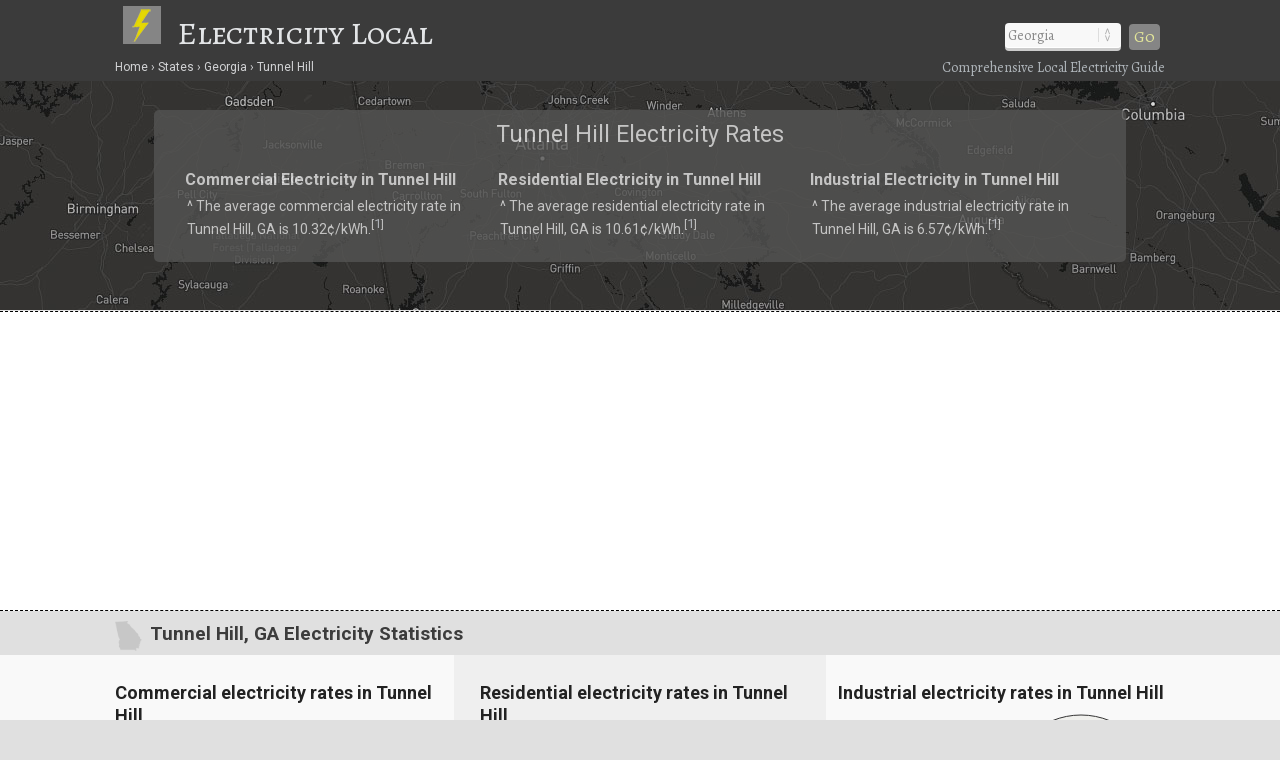

--- FILE ---
content_type: text/html; charset=UTF-8
request_url: https://www.electricitylocal.com/states/georgia/tunnel-hill/
body_size: 8658
content:
<!DOCTYPE html>
<HTML lang="en">
<head>
	<title>Tunnel Hill, GA Electricity Rates | Electricity Local</title>
	<link rel="dns-prefetch" href="//api.tiles.mapbox.com" />
	<link rel="dns-prefetch" href="//www.gstatic.com" />
	<link rel="dns-prefetch" href="//fonts.googleapis.com" />
	<link rel="dns-prefetch" href="//fonts.gstatic.com" />
	<meta http-equiv="Content-Type" content="text/html;charset=utf-8" />
	<meta name="viewport" content="width=device-width, initial-scale=1.0, user-scalable=yes" />
	<link href="https://www.electricitylocal.com/css/electricitylocal.css?v=2.4.1" media="all" rel="stylesheet" type="text/css" />
	<script src="https://www.electricitylocal.com/js/jquery.min.js"></script>
	<meta name="robots" content="index,follow" />
<script async src="https://www.googletagmanager.com/gtag/js?id=G-SEM6V97031"></script>
<script>
  window.dataLayer = window.dataLayer || [];
  function gtag(){dataLayer.push(arguments);}
  gtag('js', new Date());
  gtag('config', 'G-SEM6V97031');
</script>
<link rel="canonical" href="https://www.electricitylocal.com/states/georgia/tunnel-hill/" />
	<meta name="description" content="Tunnel Hill, GA electricity resources. See how electricity rates in Tunnel Hill (Georgia) stack up against the rest." />
	<meta name="geo.position" content="34.84063,-85.04273" />
	<meta name="geo.placename" content="Tunnel Hill, Georgia, United States" />
	<meta name="geo.region" content="US-GA" />
	<meta name="ICBM" content="34.84063,-85.04273" />
	<meta property="og:locale" content="en_US" />
	<meta property="og:type" content="website" />
	<meta property="og:site_name" content="Electricity Local" />
	<meta property="og:title" content="Tunnel Hill, GA Electricity Rates" />
	<meta property="og:description" content="Tunnel Hill, GA electricity resources. See how electricity rates in Tunnel Hill (Georgia) stack up against the rest." />
	<meta property="og:url" content="https://www.electricitylocal.com/states/georgia/tunnel-hill/" />
	<meta property="og:image" content="https://www.electricitylocal.com/i/electricity-local-og.jpg" />
<script src='https://api.mapbox.com/mapbox-gl-js/v1.8.0/mapbox-gl.js'></script>
<link href="https://www.electricitylocal.com/css/mapbox-gl.css" rel="stylesheet">
	<style>
.marker {
  background-image: url('https://www.electricitylocal.com/i/map-pin-yellow.png');
  background-size: cover;
  width: 20px;
  height: 28px;
  cursor: pointer;
}
.mapboxgl-popup {
  max-width: 130px;
}
.mapboxgl-popup-content {
  text-align: center;
  font-family: inherit;
  background: #212121;
  color: #e9e9e9;
}
.mapboxgl-popup-anchor-bottom .mapboxgl-popup-tip {
	border-top-color: #212121;
}
</style>
</head>

<BODY>
<DIV id="header-container">
<header>
	<DIV id="container">
		<div id="header-nav">
	      	<a href="/" title="Electricity Local" onclick="ga('send', 'event', 'Header', 'Site-Image', 'Home');"><img src="https://www.electricitylocal.com/i/electricity-local.png" title="Electricity Local" alt="Electricity Local"></a><a href="/" title="Electricity Local" onclick="ga('send', 'event', 'Header', 'Site-Title', 'Home');">Electricity Local</a>
	      	<div id="navigation" class="navigation-right">
	      		<table class="nav"><tr>
	      		<td>
	      		<div id="state-wrap">
			<label>
    			<select id="state" name="state" class="location" />
    			<option value="" selected>State</option>
				<option value="/alabama/">Alabama</option>
				<option value="/alaska/">Alaska</option>
				<option value="/arizona/">Arizona</option>
				<option value="/arkansas/">Arkansas</option>
				<option value="/california/">California</option>
				<option value="/colorado/">Colorado</option>
				<option value="/connecticut/">Connecticut</option>
				<option value="/delaware/">Delaware</option>
				<option value="/florida/">Florida</option>
				<option value="/georgia/">Georgia</option>
				<option value="/hawaii/">Hawaii</option>
				<option value="/idaho/">Idaho</option>
				<option value="/illinois/">Illinois</option>
				<option value="/indiana/">Indiana</option>
				<option value="/iowa/">Iowa</option>
				<option value="/kansas/">Kansas</option>
				<option value="/kentucky/">Kentucky</option>
				<option value="/louisiana/">Louisiana</option>
				<option value="/maine/">Maine</option>
				<option value="/maryland/">Maryland</option>
				<option value="/massachusetts/">Massachusetts</option>
				<option value="/michigan/">Michigan</option>
				<option value="/minnesota/">Minnesota</option>
				<option value="/mississippi/">Mississippi</option>
				<option value="/missouri/">Missouri</option>
				<option value="/montana/">Montana</option>
				<option value="/nebraska/">Nebraska</option>
				<option value="/nevada/">Nevada</option>
				<option value="/new-hampshire/">New Hampshire</option>
				<option value="/new-jersey/">New Jersey</option>
				<option value="/new-mexico/">New Mexico</option>
				<option value="/new-york/">New York</option>
				<option value="/north-carolina/">North Carolina</option>
				<option value="/north-dakota/">North Dakota</option>
				<option value="/ohio/">Ohio</option>
				<option value="/oklahoma/">Oklahoma</option>
				<option value="/oregon/">Oregon</option>
				<option value="/pennsylvania/">Pennsylvania</option>
				<option value="/rhode-island/">Rhode Island</option>
				<option value="/south-carolina/">South Carolina</option>
				<option value="/south-dakota/">South Dakota</option>
				<option value="/tennessee/">Tennessee</option>
				<option value="/texas/">Texas</option>
				<option value="/utah/">Utah</option>
				<option value="/vermont/">Vermont</option>
				<option value="/virginia/">Virginia</option>
				<option value="/washington/">Washington</option>
				<option value="/west-virginia/">West Virginia</option>
				<option value="/wisconsin/">Wisconsin</option>
				<option value="/wyoming/">Wyoming</option>
    			</select>
			</label>
    			</div>
    			</td>
				<td>
				<div id="cities"></div>
				</td>
    			<td>
    			<div id="goloc">
    			<a class="loc" href="" onclick="ga('send', 'event', 'Header', 'Navigate', 'LocationX');">Go</a>
    			</div>
    			</td>
    			</tr></table>
    			<script>
	$(document).ready(function() {
		$("#state").val('/georgia/');
	});
</script>
<script type="text/javascript">
	$(document).ready(function(){
		$("#state").change(function () {
		var str = "";
		$("#cities").empty();
		$("select#state option:selected").each(function(){
			str += "/city_lists/" + $(this).text().toLowerCase().replace(/ /g, '-') + ".php?cy=tunnel-hill";
		});
	$("#cities").load(str);
	})
	.trigger('change');  
});
</script>

	      	</div>
	    </div>
	</DIV>
</header>

<DIV id="crumbs">
	<div id="crumbs-container">
		<div class="trail">
			<ul itemscope itemtype="http://schema.org/BreadcrumbList">
			 	<li itemprop="itemListElement" itemscope itemtype="http://schema.org/ListItem">
			    	<a itemprop="item" href="/" onClick="ga('send', 'event', 'Header', 'Crumbs', 'Home');" title="Electricity Local"><span itemprop="name">Home</span></a>
			   		<meta itemprop="position" content="1" />
			  	</li>
				<li itemprop="itemListElement" itemscope itemtype="http://schema.org/ListItem">
			    	<a itemprop="item" href="/states/" onClick="ga('send', 'event', 'Header', 'Crumbs', 'States');" title="Electricity Rates in U.S. States"><span itemprop="name">States</span></a>
			    	<meta itemprop="position" content="2" />
			  	</li>
				<li itemprop="itemListElement" itemscope itemtype="http://schema.org/ListItem">
			    	<a itemprop="item" href="/states/georgia/" onClick="ga('send', 'event', 'Header', 'Crumbs', 'Georgia');" title="Georgia Electricity Rates"><span itemprop="name">Georgia</span></a>
			    	<meta itemprop="position" content="3" />
			  	</li>
				<li itemprop="itemListElement" itemscope itemtype="http://schema.org/ListItem">
			    	<a itemprop="item" href="/states/georgia/tunnel-hill/" onClick="ga('send', 'event', 'Header', 'Crumbs', 'Tunnel Hill');" title="Tunnel Hill Electricity Rates"><span itemprop="name">Tunnel Hill</span></a>
			    	<meta itemprop="position" content="4" />
			  	</li>
			</ul>
		</div>
		<div class="crumbs-right">
			Comprehensive Local Electricity Guide
		</div>
	</div>
</DIV>
</DIV>

<DIV id="body-container">
<div id="map" class="map-city" style="background-image:url('https://www.electricitylocal.com/i/maps/map-ga.jpg');">
	<DIV itemscope itemtype="http://schema.org/City">
	<meta itemprop="description" content="The city of Tunnel Hill is located in Whitfield County in the U.S. state of Georgia." />
	<Div itemprop="address" itemscope itemtype="http://schema.org/PostalAddress" />
		<meta itemprop="addressLocality" content="Tunnel Hill" />
		<meta itemprop="addressRegion" content="GA" /> 
		<meta itemprop="addressCountry" content="USA" />
		<meta itemprop="postalCode" content="30755">
	</Div>
  	<Div itemprop="geo" itemscope itemtype="http://schema.org/GeoCoordinates">										
		<meta itemprop="latitude" content="34.84063" />
   		<meta itemprop="longitude" content="-85.04273" />
	</Div>
  	<Div itemprop="hasMap" itemscope itemtype="http://schema.org/Map">	
		<meta itemprop="URL" content="https://maps.google.com/maps?q=34.84063,-85.04273">
	</Div>
	</DIV>
</div>

<DIV id="main">
<div id="content">
	<div id="container">
			<div id="htags">

			<h1>Tunnel Hill Electricity Rates</h1>

		<Div id="local-data">
			<div id="local1">
				<h2>Commercial Electricity in Tunnel Hill</h2>
				<p>&#94; The average commercial electricity rate in Tunnel Hill, GA is 10.32&#162;/kWh.<sup>[<a href="#ref">1</a>]</sup></p>
			</div>
			<div id="local2">
				<h2>Residential Electricity in Tunnel Hill</h2>
				<p>&#94; The average residential electricity rate in Tunnel Hill, GA is 10.61&#162;/kWh.<sup>[<a href="#ref">1</a>]</sup></p>
			</div>
			<div id="local3">
				<h2>Industrial Electricity in Tunnel Hill</h2>
				<p>&#94; The average industrial electricity rate in Tunnel Hill, GA is 6.57&#162;/kWh.<sup>[<a href="#ref">1</a>]</sup></p>
			</div>
		</Div>

			</div>
	</div>
</div>
</DIV>

	<!--ad-->
<Div id="section-head-container-dash">
	<div id="fullad-default" class="lnk">
		<script async src="//pagead2.googlesyndication.com/pagead/js/adsbygoogle.js"></script>
		<ins class="adsbygoogle"
		     style="display:block"
		     data-ad-client="ca-pub-0871609339714221"
		     data-ad-slot="8925083321"
		     data-ad-format="link"></ins>
		<script>
		(adsbygoogle = window.adsbygoogle || []).push({});
		</script>
	</div>
</Div>
<!--/ad-->

<div id="section-head-container-g">
<div id="section-head-main">
<div class="istate2"><a href="/states/georgia/" title="Georgia Electricity"><img src="https://www.electricitylocal.com/istate/orig/georgia.png" class="istate2" title="Georgia Electricity" alt="GA Electricity"></a></div>
<h2>Tunnel Hill, GA Electricity Statistics</h2>
</div>
</div>

<DIV id="other">
	<div id="container">
		<div id="info-container">

			<div class="info1">
			<h3>Commercial electricity rates in Tunnel Hill</h3>
			<div id="gauge1" style="float: right; width: 167px; height: 167px;"></div>
<br />
<UL class="no1">
<LI><strong>Commercial Electricity in Tunnel Hill</strong></LI>
<LI>
<ul class="no2">
<li>The average commercial electricity rate in Tunnel Hill is <strong>10.32&#162;/kWh.</strong><sup>[<a href="#ref">1</a>]</sup></li>

<li>This average (commercial) electricity rate in Tunnel Hill is
<strong>7.72&#37; greater than</strong> the Georgia average rate of 9.58&#162;/kWh.<sup>[<a href='#ref'>2</a>]</sup></li>
<li>The average (commercial) electricity rate in Tunnel Hill is
<strong>2.28&#37; greater than</strong> the national average rate of 10.09&#162;/kWh. Commercial rates in the U.S. range from 6.86&#162;/kWh to 34.88&#162;/kWh.<sup>[<a href='#ref'>2</a>]</sup></li></ul>
</LI>
</UL>
			</div>

			<div class="info2">
			<h3>Residential electricity rates in Tunnel Hill</h3>
			<div id="gauge2" style="float: right; width: 167px; height: 167px;"></div>
<br />
<UL class="no1">
<LI><strong>Residential Electricity in Tunnel Hill</strong></LI>
<LI>
<ul class="no2">
<li>The average residential electricity rate in Tunnel Hill is <strong>10.61&#162;/kWh.</strong><sup>[<a href="#ref">1</a>]</sup></li>

<li>This average (residential) electricity rate in Tunnel Hill is
<strong>5.01&#37; less than</strong> the Georgia average rate of 11.17&#162;/kWh.<sup>[<a href='#ref'>2</a>]</sup></li>
<li>The average (residential) electricity rate in Tunnel Hill is
<strong>10.69&#37; less than</strong> the national average rate of 11.88&#162;/kWh. Residential rates in the U.S. range from 8.37&#162;/kWh to 37.34&#162;/kWh.<sup>[<a href='#ref'>2</a>]</sup></li></ul>
</LI>
</UL>
			<div class="xtra"></div>
			</div>

			<div class="info3">
			<h3>Industrial electricity rates in Tunnel Hill</h3>
			<div id="gauge3" style="float: right; width: 167px; height: 167px;"></div>
<br />
<UL class="no1">
<LI><strong>Industrial Electricity in Tunnel Hill</strong></LI>
<LI>
<ul class="no2">
<li>The average industrial electricity rate in Tunnel Hill is <strong>6.57&#162;/kWh.</strong><sup>[<a href="#ref">1</a>]</sup></li>

<li>This average (industrial) electricity rate in Tunnel Hill is
<strong>9.87&#37; greater than</strong> the Georgia average rate of 5.98&#162;/kWh.<sup>[<a href='#ref'>2</a>]</sup></li>
<li>The average (industrial) electricity rate in Tunnel Hill is
<strong>1.5&#37; less than</strong> the national average rate of 6.67&#162;/kWh. Industrial rates in the U.S. range from 4.13&#162;/kWh to 30.82&#162;/kWh.<sup>[<a href='#ref'>2</a>]</sup></li></ul>
</LI>
</UL>
			</div>

		</div>
	</div>
</DIV>

	<div class="fullad-container">
  <div class="fullad">
    <a href="https://www.electricitylocal.com/a/?aid=solar&stAB=GA&cy=tunnel-hill&zip=30755" title="Solar Quotes" onClick="ga('send', 'event', 'Quotes-Full', 'GA', 'tunnel-hill');" target="_blank" rel="nofollow noopener"><img src="https://www.electricitylocal.com/i/solar-panel-quotes_2.png" alt="Solar Quotes" title="Solar Quotes"></a>
  </div>
  <div class="fullad-responsive">
    <a href="https://www.electricitylocal.com/a/?aid=solar&stAB=GA&cy=tunnel-hill&zip=30755" title="Solar Quotes" onClick="ga('send', 'event', 'Quotes-Responsive', 'GA', 'tunnel-hill');" target="_blank" rel="nofollow noopener"><img src="https://www.electricitylocal.com/i/solar-panel-quotes_300_2.png" alt="Solar Quotes" title="Solar Quotes"></a>
  </div>
</div>

<div id="section-head-container-g2">
<div id="section-head">
<h2>Georgia Electricity Rates &amp; Consumption</h2>
</div>
</div>

<DIV id="other">
	<div id="container">
		<div id="info-container">

			<div class="info1">
			<h3>Commercial electricity in Georgia</h3>
<br />
<UL class="no1">
<LI><strong>Commercial electricity rates in GA</strong> <sup>[<a href='#ref'>3</a>]</sup></LI>
<LI>
<ul class="no2">
<li>The average commercial electricity rate in Georgia is <strong>9.58&#162;/kWh</strong>, which ranks <strong>21st in the nation</strong> and is
5.05&#37; less than the national average rate of 10.09&#162;/kWh.[<a href='#ref'>3</a>]</li></ul>
</LI>

<LI><strong>Commercial electricity consumption in GA</strong> <sup>[<a href='#ref'>3</a>]</sup></LI>
<LI>
<ul class="no2">
<li>Commercial electricity consumption in Georgia averages <strong>6,991 kWh/month</strong>, which ranks <strong>10th in the nation</strong> and is
12.07&#37; greater than the national average of 6,238 kWh/month.</li></ul>
</LI>

<LI><strong>Commercial electricity bills in GA</strong> <sup>[<a href='#ref'>3</a>]</sup></LI>
<LI>
<ul class="no2">
<li>The average monthly commercial electricity bill in Georgia is <strong>&#36;670</strong>, which ranks <strong>13th in the nation</strong> and is
6.52&#37; greater than the national average of &#36;629.</li></ul>
</LI>
<LI><img src="https://www.electricitylocal.com/i/e12.png" alt="electricity"> <a href="/states/georgia/" title="Commercial electricity Georgia">Learn more about commercial electricity in Georgia</a></LI>
</UL>
			</div>

			<div class="info2">
			<h3>Residential electricity in Georgia</h3>
<br />
<UL class="no1">
<LI><strong>Residential electricity rates in Georgia</strong> <sup>[<a href='#ref'>3</a>]</sup></LI>
<LI>
<ul class="no2">
<li>The average residential electricity rate in Georgia is <strong>11.17&#162;/kWh</strong>, which ranks <strong>29th in the nation</strong> and is
5.98&#37; less than the national average rate of 11.88&#162;/kWh.</li></ul>
</LI>

<LI><strong>Residential electricity consumption in GA</strong> <sup>[<a href='#ref'>3</a>]</sup></LI>
<LI>
<ul class="no2">
<li>Residential electricity consumption in Georgia averages <strong>1,098 kWh/month</strong>, which ranks <strong>11th in the nation</strong> and is
21.59&#37; greater than the national average of 903 kWh/month.</li></ul>
</LI>

<LI><strong>Residential electricity bills in GA</strong> <sup>[<a href='#ref'>3</a>]</sup></LI>
<LI>
<ul class="no2">
<li>The average monthly residential electricity bill in Georgia is <strong>&#36;123</strong>, which ranks <strong>11th in the nation</strong> and is
14.95&#37; greater than the national average of &#36;107 per month.</li></ul>
</LI>
<LI><img src="https://www.electricitylocal.com/i/e12.png" alt="electricity"> <a href="/states/georgia/" title="Residential electricity Georgia">Learn more about residential electricity in Georgia</a></LI>
</UL>
			<div class="xtra"></div>
			</div>

			<div class="info3">
			<h3>Industrial electricity in Georgia</h3>
<br />
<UL class="no1">
<LI><strong>Industrial electricity rates in Georgia</strong> <sup>[<a href='#ref'>3</a>]</sup></LI>
<LI>
<ul class="no2">
<li>The average industrial electricity rate in Georgia is <strong>5.98&#162;/kWh</strong>, which ranks <strong>36th in the nation</strong> and is
10.34&#37; less than the national average rate of 6.67&#162;/kWh.</li></ul>
</LI>

<LI><strong>Industrial electricity consumption in GA</strong> <sup>[<a href='#ref'>3</a>]</sup></LI>
<LI>
<ul class="no2">
<li>Industrial electricity consumption in Georgia averages <strong>150,104 kWh/month</strong>, which ranks <strong>22nd in the nation</strong> and is
33.83&#37; greater than the national average of 112,158 kWh/month.</li></ul>
</LI>

<LI><strong>Industrial electricity bills in GA</strong> <sup>[<a href='#ref'>3</a>]</sup></LI>
<LI>
<ul class="no2">
<li>The average monthly industrial electricity bill in Georgia is <strong>&#36;8,972</strong>, which ranks <strong>24th in the nation</strong> and is
19.9&#37; greater than the national average of &#36;7,483.</li></ul>
</LI>
<LI><img src="https://www.electricitylocal.com/i/e12.png" alt="electricity"> <a href="/states/georgia/" title="Industrial electricity Georgia">Learn more about industrial electricity in Georgia</a></LI>
</UL>
			</div>

		</div>
	</div>
</DIV>

<div id="section-head-container-g2">
<div id="section-head">
<h2>How Does Your Electricity Rate Compare?</h2>
</div>
</div>

<div id="section-head-container-w">
<div id="section-head">
<Div id="speedtest-div" class="pad1tb">
<table class="speedtest"><tr>
<td nowrap><h3><img src="https://www.electricitylocal.com/i/e16.png" alt="How Does Your Electricity Rate Compare?" title="How Does Your Electricity Rate Compare?"> Enter Your Rate<div id="cutt" class="inline"> &amp; Click "Compare"</div><div id="cutt2" class="inline"> to Find Out</div></h3></td>
<td><div id="EnterYourRate"><form name="FYrate"><input type="text" name="YourRate" id="YourRate" size="6" maxlength="5"></div></td>
<td><button id="btnStart" type="button" onclick="btnStartClick()"><div id="start-test">Compare</div><div id="run-test-again">Refresh</div></button></td>
</form>
</tr></table>
<div id="explain_me">Enter your rate (numbers only) from your electricity bill. Example: 9.63</div>
</Div>
</div>
</div>

<Div id="speed_test_compare"><DIV id="msg2" style="display:inline;"></DIV></Div>

<script>
	$('#run-test-again').hide();
	$('#speed_test_compare').hide();
	$('#explain_me').hide();
	$("#EnterYourRate").attr('title', 'Enter your rate (numbers only) from your electricity bill. Example: 9.63');
	$('#YourRate').focus(function() {
	$("#explain_me").show();
});
</script>

<script type="text/javascript">
	var msgDiv2 = document.getElementById("msg2");
	function btnStartClick() {
			ga('send', 'event', 'Rate Comparison', 'Compare-Rates-GA-tunnel-hill', 'Compare Rates');
			$('#start-test').hide();
		$('#explain_me').hide();
		$('#run-test-again').show();
	  var x = document.forms["FYrate"]["YourRate"].value;
	  if (isNaN(x)) 
	  {
	    alert("Please input numbers only");
	    return false;
	  }
	  if (x == '') 
	  {
	    alert("Please input your rate");
	    return false;
	  }
		msgDiv2.innerHTML = 
		"<iframe name='compare-speeds-f' src='/electricity_rates_compare_city.php?YourRate="+document.FYrate.YourRate.value+"&NRELres=10.61&Rprice=11.17&USRprice=11.88&cyru=Tunnel Hill&cyzip=30755&stru=Georgia&st=GA' width='100%' height='300' scrolling='auto'></iframe>";
		$('#speed_test_compare').show();
    		var ifr = document.getElementsByName('compare-speeds-f')[0];
    		ifr.src = ifr.src;
	}
</script>

	<!--ad-->
<div style="width:90%;background-color:#fff;text-align:center;margin:0;padding:15px 5% 25px 5%;">
	<script async src="//pagead2.googlesyndication.com/pagead/js/adsbygoogle.js"></script>
	<ins class="adsbygoogle"
	     style="display:block"
	     data-ad-client="ca-pub-0871609339714221"
	     data-ad-slot="2643094123"
	     data-ad-format="auto"></ins>
	<script>
	(adsbygoogle = window.adsbygoogle || []).push({});
	</script>
</div>
<!--/ad-->

<div id="section-head-container-g2">
<div id="section-head">
<h2> Household Income in Tunnel Hill, GA</h2>
</div>
</div>

<DIV id="other">
	<div id="container">
		<div id="info-container">

			<div class="info1">
			<h3>Tunnel Hill, GA Income Breakdown <sup>[<a href="#ref">4</a>]</sup></h3>
			<BR clear=all />
    		<div id="piechart_1"></div>			</div>

			<div class="info2">
			<h3>Income Summary for Tunnel Hill, GA</h3>
			<br />
			<UL class="no1">
			<LI>
			<ul class="no2">
<li><strong>Household income:</strong> The city of Tunnel Hill has a median household income of &#36;52,257, versus &#36;62,843 for the U.S.<sup>[<a href="#ref">4</a>]</sup></li> 
<li><strong>Compared to the U.S.:</strong> Median household income in Tunnel Hill is approximately 17 percent less than the median income for the entire United States.<sup>[<a href="#ref">4</a>]</sup></li>
<li><strong>Poverty level:</strong> Approximately 12.1 percent of Tunnel Hill households have incomes below poverty level.<sup>[<a href="#ref">4</a>]</sup></li><li><strong>Electric bills:</strong> The average residential electricity bill in Georgia is about &#36;123/month, ranking 11th in the U.S. and 
14.95&#37; greater than the national average of &#36;107.<sup>[<a href='#ref'>5</a>]</sup></li>			</ul>
			</LI>
			</UL>
			<div class="xtra"></div>
			</div>

			<div class="info3">
			<h3>Income: Tunnel Hill vs. Nation <sup>[<a href="#ref">4</a>]</sup></h3>
			<BR clear=all />
    		<div id="barchart_1" style="width: 100%;"></div>		
			</div>

		</div>
	</div>
</DIV>

	
<div id="section-head-container-g2">
<div id="section-head">
<h2>Additional information about Tunnel Hill</h2>
</div>
</div>

<DIV id="other">
	<div id="container">
		<div id="data-container">
			<div class="data1">
			<h3>About Tunnel Hill</h3>
			<p><strong>Tunnel Hill</strong> is a city located in Whitfield County in the state of Georgia, and has a population of approximately 856.<sup>[<a href="#ref">6</a>]</sup></p>
			</div>
			<div class="data2">
			<div class="istate3"><a href="/states/georgia/" title="Georgia Electricity"><img src="https://www.electricitylocal.com/istate/orig/georgia.png" class="istate3" title="Georgia Electricity" alt="GA Electricity"></a></div>
			<h3>More about Tunnel Hill utilities</h3>
			<p>For more information about <strong>Tunnel Hill electricity</strong>, or for additional resources regarding electricity &amp; utilities in your state, visit the <a href="http://www.eia.gov/state/?sid=GA" rel="nofollow" target="_blank">Energy Information Administration</a>.</p>
			</div>
			<div class="data3">
			<h3>Did you know?</h3>
			<p>Compact fluorescent light (CFL) bulbs use a fraction of the electricity as incandescent light bulbs.</p>
			</div>
		</div>
	</div>
</DIV>

	<!--ad-->
<div style="width:90%;background-color:#fff;text-align:center;margin:0;padding:15px 5% 25px 5%;">
	<script async src="//pagead2.googlesyndication.com/pagead/js/adsbygoogle.js"></script>
	<ins class="adsbygoogle"
	     style="display:block"
	     data-ad-client="ca-pub-0871609339714221"
	     data-ad-slot="1218564523"
	     data-ad-format="link"></ins>
	<script>
	(adsbygoogle = window.adsbygoogle || []).push({});
	</script>
</div>
<!--/ad-->

<div id="section-head-container-g" class="mobile-off">
<div id="section-head">
<h2>Additional Cities in GA</h2>
</div>
</div>

<DIV id="other" class="mobile-off">
	<div id="city_list-container">
		<div id="city_list-container-2">
			<div class="city_list">
<ul class="more">
<li><a href="/states/georgia/augusta/" onclick="ga('send', 'event', 'CityLinks', 'CityClick', 'Augusta');" title="Augusta Electricity Rates">Augusta</a></li>
<li><a href="/states/georgia/bronwood/" onclick="ga('send', 'event', 'CityLinks', 'CityClick', 'Bronwood');" title="Bronwood Electricity Rates">Bronwood</a></li>
<li><a href="/states/georgia/buckhead/" onclick="ga('send', 'event', 'CityLinks', 'CityClick', 'Buckhead');" title="Buckhead Electricity Rates">Buckhead</a></li>
</ul>
</div>
<div class="city_list">
<ul class="more">
<li><a href="/states/georgia/camak/" onclick="ga('send', 'event', 'CityLinks', 'CityClick', 'Camak');" title="Camak Electricity Rates">Camak</a></li>
<li><a href="/states/georgia/canton/" onclick="ga('send', 'event', 'CityLinks', 'CityClick', 'Canton');" title="Canton Electricity Rates">Canton</a></li>
<li><a href="/states/georgia/east-dublin/" onclick="ga('send', 'event', 'CityLinks', 'CityClick', 'East Dublin');" title="East Dublin Electricity Rates">East Dublin</a></li>
</ul>
</div>
<div class="city_list">
<ul class="more">
<li><a href="/states/georgia/fort-gaines/" onclick="ga('send', 'event', 'CityLinks', 'CityClick', 'Fort Gaines');" title="Fort Gaines Electricity Rates">Fort Gaines</a></li>
<li><a href="/states/georgia/glenwood/" onclick="ga('send', 'event', 'CityLinks', 'CityClick', 'Glenwood');" title="Glenwood Electricity Rates">Glenwood</a></li>
<li><a href="/states/georgia/grantville/" onclick="ga('send', 'event', 'CityLinks', 'CityClick', 'Grantville');" title="Grantville Electricity Rates">Grantville</a></li>
</ul>
</div>
<div class="city_list">
<ul class="more">
<li><a href="/states/georgia/kite/" onclick="ga('send', 'event', 'CityLinks', 'CityClick', 'Kite');" title="Kite Electricity Rates">Kite</a></li>
<li><a href="/states/georgia/leesburg/" onclick="ga('send', 'event', 'CityLinks', 'CityClick', 'Leesburg');" title="Leesburg Electricity Rates">Leesburg</a></li>
<li><a href="/states/georgia/martin/" onclick="ga('send', 'event', 'CityLinks', 'CityClick', 'Martin');" title="Martin Electricity Rates">Martin</a></li>
</ul>
</div>
<div class="city_list">
<ul class="more">
<li><a href="/states/georgia/mount-vernon/" onclick="ga('send', 'event', 'CityLinks', 'CityClick', 'Mount Vernon');" title="Mount Vernon Electricity Rates">Mount Vernon</a></li>
<li><a href="/states/georgia/nunez/" onclick="ga('send', 'event', 'CityLinks', 'CityClick', 'Nunez');" title="Nunez Electricity Rates">Nunez</a></li>
<li><a href="/states/georgia/riverside/" onclick="ga('send', 'event', 'CityLinks', 'CityClick', 'Riverside');" title="Riverside Electricity Rates">Riverside</a></li>
</ul>
</div>
<div class="city_list">
<ul class="more">
<li><a href="/states/georgia/sale-city/" onclick="ga('send', 'event', 'CityLinks', 'CityClick', 'Sale City');" title="Sale City Electricity Rates">Sale City</a></li>
<li><a href="/states/georgia/shady-dale/" onclick="ga('send', 'event', 'CityLinks', 'CityClick', 'Shady Dale');" title="Shady Dale Electricity Rates">Shady Dale</a></li>
<li><a href="/states/georgia/washington/" onclick="ga('send', 'event', 'CityLinks', 'CityClick', 'Washington');" title="Washington Electricity Rates">Washington</a></li>
</ul>
</div>		</div>
	</div>
</DIV>

<div id="section-head-container-g">
<div id="section-head">
<h2>References</h2>
</div>
</div>

<DIV id="other">
	<div id="container">
		<div id="ref-container">
			<a name="ref"></a>
			<div class="ref1">
		      <p>1. &#94; National Renewable Energy Laboratory</p>
		      <p>2. &#94; U.S. Department of Energy</p>
		      <p>3. &#94; U.S. Energy Information Administration (2012)</p>
		      </div>
		      <div class="ref2">
		      <p>4. &#94; United States Census Bureau</p>
		      <p>5. &#94; U.S. Energy Information Administration</p>
		      <p>6. &#94; United States Census Bureau</p>
			</div>
		</div>
	</div>
</DIV>

<footer>
<DIV id="container">

	<div id="last">
		<div id="last-container">
			<div class="states">
				<a href="/resources/deregulation/" title="Electricity Deregulation Map in the U.S."><strong>Deregulated States</strong></a>: <a href="/states/connecticut/" title="Connecticut Electricity Rates &amp; Usage">CT</a> | <a href="/states/delaware/" title="Delaware Electricity Rates &amp; Usage">DE</a> | <a href="/states/illinois/" title="Illinois Electricity Rates &amp; Usage">IL</a> | <a href="/states/massachusetts/" title="Massachusetts Electricity Rates &amp; Usage">MA</a> | <a href="/states/maryland/" title="Maryland Electricity Rates &amp; Usage">MD</a> | <a href="/states/maine/" title="Maine Electricity Rates &amp; Usage">ME</a> | <a href="/states/michigan/" title="Michigan Electricity Rates &amp; Usage">MI</a> | <a href="/states/montana/" title="Montana Electricity Rates &amp; Usage">MT</a> | <a href="/states/new-hampshire/" title="New Hampshire Electricity Rates &amp; Usage">NH</a> | <a href="/states/new-jersey/" title="New Jersey Electricity Rates &amp; Usage">NJ</a> | <a href="/states/new-york/" title="New York Electricity Rates &amp; Usage">NY</a> | <a href="/states/ohio/" title="Ohio Electricity Rates &amp; Usage">OH</a> | <a href="/states/oregon/" title="Oregon Electricity Rates &amp; Usage">OR</a> | <a href="/states/pennsylvania/" title="Pennsylvania Electricity Rates &amp; Usage">PA</a> | <a href="/states/rhode-island/" title="Rhode Island Electricity Rates &amp; Usage">RI</a> | <a href="/states/texas/" title="Texas Electricity Rates &amp; Usage">TX</a> || <a href="/resources/deregulation/" title="U.S. Map of Electricity Deregulation">See All States (Map)</a>
			</div>
		</div>
	</div>

	<div id="footer-nav">
	    <div class="explanation">
	    <h5>About Electricity Local</h5>
	    <p><strong>Electricity Local</strong> brings local data and statistics to the forefront to help consumers get a better understanding about the way that electricity is provided to them. With the help of open data, consumers can make wiser utility choices.</p>
	    </div>
	</div>
	<div id="crumbs-footer">
	<div id="crumbs-footer-container">
		<div class="trail">
			<ul itemscope itemtype="http://schema.org/BreadcrumbList">
			 	<li itemprop="itemListElement" itemscope itemtype="http://schema.org/ListItem">
			    	<a itemprop="item" href="/" onClick="ga('send', 'event', 'Footer', 'Crumbs', 'Home');" title="Electricity Local"><span itemprop="name">Home</span></a>
			   		<meta itemprop="position" content="1" />
			  	</li>
				<li itemprop="itemListElement" itemscope itemtype="http://schema.org/ListItem">
			    	<a itemprop="item" href="/states/" onClick="ga('send', 'event', 'Footer', 'Crumbs', 'States');" title="Electricity Rates in U.S. States"><span itemprop="name">States</span></a>
			    	<meta itemprop="position" content="2" />
			  	</li>
				<li itemprop="itemListElement" itemscope itemtype="http://schema.org/ListItem">
			    	<a itemprop="item" href="/states/georgia/" onClick="ga('send', 'event', 'Footer', 'Crumbs', 'Georgia');" title="Georgia Electricity Rates"><span itemprop="name">Georgia</span></a>
			    	<meta itemprop="position" content="3" />
			  	</li>
				<li itemprop="itemListElement" itemscope itemtype="http://schema.org/ListItem">
			    	<a itemprop="item" href="/states/georgia/tunnel-hill/" onClick="ga('send', 'event', 'Footer', 'Crumbs', 'Tunnel Hill');" title="Tunnel Hill Electricity Rates"><span itemprop="name">Tunnel Hill</span></a>
			    	<meta itemprop="position" content="4" />
			  	</li>
			</ul>
		</div>
		<div class="crumbs-footer-right">
			<h6>Local Electricity Rates in Tunnel Hill, GA</h6>
		</div>
	</div>
	</div>

	<div class="copyright">
	<div id="footer-post-links"><a href="/resources/deregulation/" title="Electricity Deregulation Map in the U.S.">deregulation map</a> | <a href="/resources/statistics/" title="Electricity Rates and Usage in the U.S.">electricity statistics</a>
  <br />
  <a href="/resources/about/" title="About Electricity Local">about</a> | <a href="/resources/contact/" title="Contact Electricity Local">contact</a> | <a href="/resources/privacy/" title="Privacy">privacy</a></div>
	<br />
<div class="social">  
<a href="https://twitter.com/ElectricityLoc" target="_blank" title="Electricity Local on Twitter" /><img src="https://www.electricitylocal.com/i/twitter_small2.png" alt="Electricity Local on Twitter"></a>
</div>
  <br />
	&copy; Copyright 2026 <a href="/" title="Electricity Local">Electricity Local</a>
	</div>

</DIV>
</footer>

</DIV>
<!-- 24073102 -->


<script type="text/javascript" src="https://www.gstatic.com/charts/loader.js"></script>
    <script type='text/javascript'>
      google.charts.load('visualization', '1', {packages:['gauge']});
      google.charts.setOnLoadCallback(drawChart);
      function drawChart() {
        var data = google.visualization.arrayToDataTable([
          ['Label', 'Value'],
          ['Commercial', 10.32],
        ]);
		var formatter = new google.visualization.NumberFormat(
      	{suffix: '¢', negativeColor: 'red', fractionDigits: 2, negativeParens: true}); 
      	formatter.format(data, 1);
        var options = {
          min: 6.86,
          max: 34.88,
          greenColor: '#B6B6B2',
          greenFrom: 6.86, greenTo: 10.29,
          yellowColor: '#D5D89E',
          yellowFrom: 24.42, yellowTo: 29.65,
          redColor: '#DE9A15',
          redFrom: 29.65, redTo: 34.88,
          minorTicks: 3,
        };
        var chartg1 = new google.visualization.Gauge(document.getElementById('gauge1'));
        chartg1.draw(data, options);
      }
    </script>
    <script type='text/javascript'>
      google.charts.load('visualization', '1', {packages:['gauge']});
      google.charts.setOnLoadCallback(drawChart);
      function drawChart() {
        var data = google.visualization.arrayToDataTable([
          ['Label', 'Value'],
          ['Residential', 10.61],
        ]);
		var formatter = new google.visualization.NumberFormat(
      	{suffix: '¢', negativeColor: 'red', fractionDigits: 2, negativeParens: true}); 
      	formatter.format(data, 1);
        var options = {
          min: 8.37,
          max: 37.34,
          greenColor: '#B6B6B2',
          greenFrom: 8.37, greenTo: 12.56,
          yellowColor: '#D5D89E',
          yellowFrom: 26.14, yellowTo: 31.74,
          redColor: '#DE9A15',
          redFrom: 31.74, redTo: 37.34,
          minorTicks: 3,
        };
        var chartg2 = new google.visualization.Gauge(document.getElementById('gauge2'));
        chartg2.draw(data, options);
      }
    </script>
    <script type='text/javascript'>
      google.charts.load('visualization', '1', {packages:['gauge']});
      google.charts.setOnLoadCallback(drawChart);
      function drawChart() {
        var data = google.visualization.arrayToDataTable([
          ['Label', 'Value'],
          ['Industrial', 6.57],
        ]);
		var formatter = new google.visualization.NumberFormat(
      	{suffix: '¢', negativeColor: 'red', fractionDigits: 2, negativeParens: true}); 
      	formatter.format(data, 1);
        var options = {
          min: 4.13,
          max: 30.82,
          greenColor: '#B6B6B2',
          greenFrom: 4.13, greenTo: 6.2,
          yellowColor: '#D5D89E',
          yellowFrom: 21.57, yellowTo: 26.2,
          redColor: '#DE9A15',
          redFrom: 26.2, redTo: 30.82,
          minorTicks: 3,
        };
        var chartg3 = new google.visualization.Gauge(document.getElementById('gauge3'));
        chartg3.draw(data, options);
      }
    </script>

    <script type="text/javascript">
      google.charts.load("visualization", "1", {packages:["corechart"], 'callback': drawChart});
      function drawChart() {
        var data = google.visualization.arrayToDataTable([
          ['Household Income', 'Percentage'],
          ['Less than $25,000', 24.5],
          ['Between $25,000 and $50,000', 21.6],
          ['Between $50,000 and $100,000', 39.1],
          ['Between $100,000 and $200,000', 13.3],
          ['Greater than $200,000', 1.4]
        ]);
        var options = {
          title: 'Tunnel Hill Income Breakdown',
          pieHole: 0.25,
          backgroundColor: '#f9f9f9',
          colors: ['#B6B6B2','#DE9A15','#E3E69A','#858585','#D5D89E','#efefef'],
          legend: {position: 'right'},
          chartArea:{width:"100%",height:"100%"},
          tooltip:{text:'percentage'}
        };
        var piechart1 = new google.visualization.PieChart(document.getElementById('piechart_1'));
        piechart1.draw(data, options);
      }
    </script>

    <script type="text/javascript">
      google.charts.load("visualization", "1", {packages:["corechart"], 'callback': drawChart});
      function drawChart() {
        var data = google.visualization.arrayToDataTable([
          ['Household Income', 'Tunnel Hill', 'U.S.'],
          ['Less than 25',  24.5, 19.2],
          ['25 to 50',  21.6, 21.2],
          ['50 to 100',  39.1, 29.9],
          ['100 to 200',  13.3, 21.9],
          ['More than 200',  1.4, 7.7]
        ]);
        var options = {
          backgroundColor: '#f9f9f9',
          title: 'Income: Tunnel Hill vs. U.S.',
          colors: ['#E3E69A','#858585'],
          vAxis: {title: 'Household Income',  titleTextStyle: {color: 'gray'}},
          hAxis: {title: 'Percent',  titleTextStyle: {color: 'gray'}},
          legend: {position: 'top'}
        };
        var barchart1 = new google.visualization.BarChart(document.getElementById('barchart_1'));
        barchart1.draw(data, options);
      }
    </script>

<script>
$(document).ready(function() {
	$(this).find("path, polygon, circle").attr("fill", "#ccc");
});
</script>

<div id="bkgOverlay" class="backgroundOverlay"></div>
<div id="delayedPopup" class="delayedPopupWindow">
	<a href="#" id="btnClose" title="Click here to close this deal box.">[ X ]</a>
	<div id="cta">
	    <div class="cta-inner">
			<h4>Is solar right for your home?</h4>
			<a href="https://www.electricitylocal.com/a/?aid=solar&stAB=GA&cy=tunnel-hill&zip=30755" target="_blank" rel="nofollow" onclick="ga('send', 'event', 'Solar', 'GA', 'tunnel-hill');"><img src="https://www.electricitylocal.com/i/solar_375x250x1.jpg"></a>
			<p>Take the first step toward powering your home with solar energy.</p>
		  	<p>Start now with an online solar savings estimate.</p>
		  	<br />
		    <div class="button">
		    	<a href="https://www.electricitylocal.com/a/?aid=solar&stAB=GA&cy=tunnel-hill&zip=30755" target="_blank" rel="nofollow" onclick="ga('send', 'event', 'Solar', 'GA', 'tunnel-hill');"><button name="learn" id="learn-more-btn" class="button">Learn More</button></a>
		    </div>
	    </div>
</form>
</div>
<script>
$(document).ready(function ()
{
	//Fade in delay for the background overlay (control timing here)
	$("#bkgOverlay").delay(9800).fadeIn(500);
  //Fade in delay for the popup (control timing here)
	$("#delayedPopup").delay(10000).fadeIn(500);
	
	//Hide dialouge and background when the user clicks the close button
	$("#btnClose").click(function (e)
	{
		HideDialog();
		e.preventDefault();
	});
});
//Controls how the modal popup is closed with the close button
function HideDialog()
{
	$("#bkgOverlay").fadeOut(400);
	$("#delayedPopup").fadeOut(300);
}
</script>

</BODY>
</HTML>

--- FILE ---
content_type: text/html; charset=utf-8
request_url: https://www.google.com/recaptcha/api2/aframe
body_size: 264
content:
<!DOCTYPE HTML><html><head><meta http-equiv="content-type" content="text/html; charset=UTF-8"></head><body><script nonce="_c5wJugsnFdHESi99tty_Q">/** Anti-fraud and anti-abuse applications only. See google.com/recaptcha */ try{var clients={'sodar':'https://pagead2.googlesyndication.com/pagead/sodar?'};window.addEventListener("message",function(a){try{if(a.source===window.parent){var b=JSON.parse(a.data);var c=clients[b['id']];if(c){var d=document.createElement('img');d.src=c+b['params']+'&rc='+(localStorage.getItem("rc::a")?sessionStorage.getItem("rc::b"):"");window.document.body.appendChild(d);sessionStorage.setItem("rc::e",parseInt(sessionStorage.getItem("rc::e")||0)+1);localStorage.setItem("rc::h",'1769109285757');}}}catch(b){}});window.parent.postMessage("_grecaptcha_ready", "*");}catch(b){}</script></body></html>